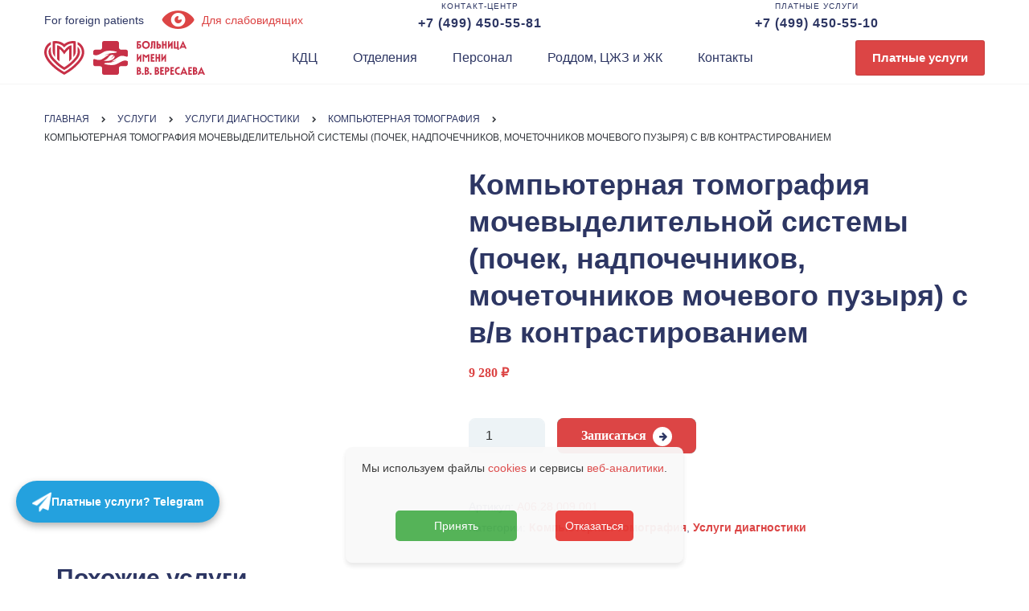

--- FILE ---
content_type: text/html; charset=UTF-8
request_url: https://gkb81.ru/product/kompyuternaya-tomografiya-mochevydelitelnoj-sistemy-pochek-nadpochechnikov-mochetochnikov-mochevogo-puzyrya-s-v-v-kontrastirovaniem/
body_size: 17165
content:
<!DOCTYPE html>
<html lang="ru-RU">
<head>
	<meta charset="UTF-8">
	<meta name="viewport" content="width=device-width">
	<meta name="format-detection" content="telephone=no">
	<link rel="profile" href="http://gmpg.org/xfn/11">
	<link rel="pingback" href="https://gkb81.ru/xmlrpc.php">
	<meta name='robots' content='index, follow, max-image-preview:large, max-snippet:-1, max-video-preview:-1' />
	<style>img:is([sizes="auto" i], [sizes^="auto," i]) { contain-intrinsic-size: 3000px 1500px }</style>
	
	<!-- This site is optimized with the Yoast SEO Premium plugin v19.0 (Yoast SEO v26.8) - https://yoast.com/product/yoast-seo-premium-wordpress/ -->
	<title>Компьютерная томография мочевыделительной системы (почек, надпочечников, мочеточников мочевого пузыря) с в/в контрастированием - Городская клиническая больница имени В.В. Вересаева</title>
	<meta name="description" content="+7 (499) 450-55-10 - звонки принимают с 8:00 до 20:00 ежедневно. Компьютерная томография мочевыделительной системы (почек, надпочечников, мочеточников мочевого пузыря) с в/в контрастированием в Москве САО." />
	<link rel="canonical" href="https://gkb81.ru/product/kompyuternaya-tomografiya-mochevydelitelnoj-sistemy-pochek-nadpochechnikov-mochetochnikov-mochevogo-puzyrya-s-v-v-kontrastirovaniem/" />
	<meta property="og:locale" content="ru_RU" />
	<meta property="og:type" content="product" />
	<meta property="og:title" content="Компьютерная томография мочевыделительной системы (почек, надпочечников, мочеточников мочевого пузыря) с в/в контрастированием" />
	<meta property="og:url" content="https://gkb81.ru/product/kompyuternaya-tomografiya-mochevydelitelnoj-sistemy-pochek-nadpochechnikov-mochetochnikov-mochevogo-puzyrya-s-v-v-kontrastirovaniem/" />
	<meta property="og:site_name" content="Городская клиническая больница имени В.В. Вересаева" />
	<meta property="article:modified_time" content="2022-09-08T08:26:12+00:00" />
	<meta property="og:image" content="https://gkb81.ru/wp-content/uploads/2025/09/gkbv-main.jpg" />
	<meta property="og:image:width" content="1280" />
	<meta property="og:image:height" content="751" />
	<meta property="og:image:type" content="image/jpeg" />
	<meta name="twitter:card" content="summary_large_image" />
	<meta name="twitter:label1" content="Цена" />
	<meta name="twitter:data1" content="9 280&nbsp;&#8381;" />
	<meta name="twitter:label2" content="Availability" />
	<meta name="twitter:data2" content="In stock" />
	<script type="application/ld+json" class="yoast-schema-graph">{"@context":"https://schema.org","@graph":[{"@type":["WebPage","ItemPage"],"@id":"https://gkb81.ru/product/kompyuternaya-tomografiya-mochevydelitelnoj-sistemy-pochek-nadpochechnikov-mochetochnikov-mochevogo-puzyrya-s-v-v-kontrastirovaniem/","url":"https://gkb81.ru/product/kompyuternaya-tomografiya-mochevydelitelnoj-sistemy-pochek-nadpochechnikov-mochetochnikov-mochevogo-puzyrya-s-v-v-kontrastirovaniem/","name":"Компьютерная томография мочевыделительной системы (почек, надпочечников, мочеточников мочевого пузыря) с в/в контрастированием - Городская клиническая больница имени В.В. Вересаева","isPartOf":{"@id":"https://gkb81.ru/#website"},"description":"+7 (499) 450-55-10 - звонки принимают с 8:00 до 20:00 ежедневно. Компьютерная томография мочевыделительной системы (почек, надпочечников, мочеточников мочевого пузыря) с в/в контрастированием в Москве САО.","breadcrumb":{"@id":"https://gkb81.ru/product/kompyuternaya-tomografiya-mochevydelitelnoj-sistemy-pochek-nadpochechnikov-mochetochnikov-mochevogo-puzyrya-s-v-v-kontrastirovaniem/#breadcrumb"},"inLanguage":"ru-RU","potentialAction":{"@type":"BuyAction","target":"https://gkb81.ru/product/kompyuternaya-tomografiya-mochevydelitelnoj-sistemy-pochek-nadpochechnikov-mochetochnikov-mochevogo-puzyrya-s-v-v-kontrastirovaniem/"}},{"@type":"BreadcrumbList","@id":"https://gkb81.ru/product/kompyuternaya-tomografiya-mochevydelitelnoj-sistemy-pochek-nadpochechnikov-mochetochnikov-mochevogo-puzyrya-s-v-v-kontrastirovaniem/#breadcrumb","itemListElement":[{"@type":"ListItem","position":1,"name":"Home","item":"https://gkb81.ru/"},{"@type":"ListItem","position":2,"name":"Платные услуги","item":"https://gkb81.ru/uslugi/"},{"@type":"ListItem","position":3,"name":"Компьютерная томография мочевыделительной системы (почек, надпочечников, мочеточников мочевого пузыря) с в/в контрастированием"}]},{"@type":"WebSite","@id":"https://gkb81.ru/#website","url":"https://gkb81.ru/","name":"Городская клиническая больница имени В.В. Вересаева","description":"","potentialAction":[{"@type":"SearchAction","target":{"@type":"EntryPoint","urlTemplate":"https://gkb81.ru/?s={search_term_string}"},"query-input":{"@type":"PropertyValueSpecification","valueRequired":true,"valueName":"search_term_string"}}],"inLanguage":"ru-RU"}]}</script>
	<meta property="product:price:amount" content="9280" />
	<meta property="product:price:currency" content="RUB" />
	<meta property="og:availability" content="instock" />
	<meta property="product:availability" content="instock" />
	<meta property="product:retailer_item_id" content="А06.28.009.001" />
	<meta property="product:condition" content="new" />
	<!-- / Yoast SEO Premium plugin. -->


<style id='classic-theme-styles-inline-css' type='text/css'>
/*! This file is auto-generated */
.wp-block-button__link{color:#fff;background-color:#32373c;border-radius:9999px;box-shadow:none;text-decoration:none;padding:calc(.667em + 2px) calc(1.333em + 2px);font-size:1.125em}.wp-block-file__button{background:#32373c;color:#fff;text-decoration:none}
</style>
<style id='safe-svg-svg-icon-style-inline-css' type='text/css'>
.safe-svg-cover{text-align:center}.safe-svg-cover .safe-svg-inside{display:inline-block;max-width:100%}.safe-svg-cover svg{fill:currentColor;height:100%;max-height:100%;max-width:100%;width:100%}

</style>
<style id='global-styles-inline-css' type='text/css'>
:root{--wp--preset--aspect-ratio--square: 1;--wp--preset--aspect-ratio--4-3: 4/3;--wp--preset--aspect-ratio--3-4: 3/4;--wp--preset--aspect-ratio--3-2: 3/2;--wp--preset--aspect-ratio--2-3: 2/3;--wp--preset--aspect-ratio--16-9: 16/9;--wp--preset--aspect-ratio--9-16: 9/16;--wp--preset--color--black: #000000;--wp--preset--color--cyan-bluish-gray: #abb8c3;--wp--preset--color--white: #ffffff;--wp--preset--color--pale-pink: #f78da7;--wp--preset--color--vivid-red: #cf2e2e;--wp--preset--color--luminous-vivid-orange: #ff6900;--wp--preset--color--luminous-vivid-amber: #fcb900;--wp--preset--color--light-green-cyan: #7bdcb5;--wp--preset--color--vivid-green-cyan: #00d084;--wp--preset--color--pale-cyan-blue: #8ed1fc;--wp--preset--color--vivid-cyan-blue: #0693e3;--wp--preset--color--vivid-purple: #9b51e0;--wp--preset--gradient--vivid-cyan-blue-to-vivid-purple: linear-gradient(135deg,rgba(6,147,227,1) 0%,rgb(155,81,224) 100%);--wp--preset--gradient--light-green-cyan-to-vivid-green-cyan: linear-gradient(135deg,rgb(122,220,180) 0%,rgb(0,208,130) 100%);--wp--preset--gradient--luminous-vivid-amber-to-luminous-vivid-orange: linear-gradient(135deg,rgba(252,185,0,1) 0%,rgba(255,105,0,1) 100%);--wp--preset--gradient--luminous-vivid-orange-to-vivid-red: linear-gradient(135deg,rgba(255,105,0,1) 0%,rgb(207,46,46) 100%);--wp--preset--gradient--very-light-gray-to-cyan-bluish-gray: linear-gradient(135deg,rgb(238,238,238) 0%,rgb(169,184,195) 100%);--wp--preset--gradient--cool-to-warm-spectrum: linear-gradient(135deg,rgb(74,234,220) 0%,rgb(151,120,209) 20%,rgb(207,42,186) 40%,rgb(238,44,130) 60%,rgb(251,105,98) 80%,rgb(254,248,76) 100%);--wp--preset--gradient--blush-light-purple: linear-gradient(135deg,rgb(255,206,236) 0%,rgb(152,150,240) 100%);--wp--preset--gradient--blush-bordeaux: linear-gradient(135deg,rgb(254,205,165) 0%,rgb(254,45,45) 50%,rgb(107,0,62) 100%);--wp--preset--gradient--luminous-dusk: linear-gradient(135deg,rgb(255,203,112) 0%,rgb(199,81,192) 50%,rgb(65,88,208) 100%);--wp--preset--gradient--pale-ocean: linear-gradient(135deg,rgb(255,245,203) 0%,rgb(182,227,212) 50%,rgb(51,167,181) 100%);--wp--preset--gradient--electric-grass: linear-gradient(135deg,rgb(202,248,128) 0%,rgb(113,206,126) 100%);--wp--preset--gradient--midnight: linear-gradient(135deg,rgb(2,3,129) 0%,rgb(40,116,252) 100%);--wp--preset--font-size--small: 13px;--wp--preset--font-size--medium: 20px;--wp--preset--font-size--large: 36px;--wp--preset--font-size--x-large: 42px;--wp--preset--spacing--20: 0.44rem;--wp--preset--spacing--30: 0.67rem;--wp--preset--spacing--40: 1rem;--wp--preset--spacing--50: 1.5rem;--wp--preset--spacing--60: 2.25rem;--wp--preset--spacing--70: 3.38rem;--wp--preset--spacing--80: 5.06rem;--wp--preset--shadow--natural: 6px 6px 9px rgba(0, 0, 0, 0.2);--wp--preset--shadow--deep: 12px 12px 50px rgba(0, 0, 0, 0.4);--wp--preset--shadow--sharp: 6px 6px 0px rgba(0, 0, 0, 0.2);--wp--preset--shadow--outlined: 6px 6px 0px -3px rgba(255, 255, 255, 1), 6px 6px rgba(0, 0, 0, 1);--wp--preset--shadow--crisp: 6px 6px 0px rgba(0, 0, 0, 1);}:where(.is-layout-flex){gap: 0.5em;}:where(.is-layout-grid){gap: 0.5em;}body .is-layout-flex{display: flex;}.is-layout-flex{flex-wrap: wrap;align-items: center;}.is-layout-flex > :is(*, div){margin: 0;}body .is-layout-grid{display: grid;}.is-layout-grid > :is(*, div){margin: 0;}:where(.wp-block-columns.is-layout-flex){gap: 2em;}:where(.wp-block-columns.is-layout-grid){gap: 2em;}:where(.wp-block-post-template.is-layout-flex){gap: 1.25em;}:where(.wp-block-post-template.is-layout-grid){gap: 1.25em;}.has-black-color{color: var(--wp--preset--color--black) !important;}.has-cyan-bluish-gray-color{color: var(--wp--preset--color--cyan-bluish-gray) !important;}.has-white-color{color: var(--wp--preset--color--white) !important;}.has-pale-pink-color{color: var(--wp--preset--color--pale-pink) !important;}.has-vivid-red-color{color: var(--wp--preset--color--vivid-red) !important;}.has-luminous-vivid-orange-color{color: var(--wp--preset--color--luminous-vivid-orange) !important;}.has-luminous-vivid-amber-color{color: var(--wp--preset--color--luminous-vivid-amber) !important;}.has-light-green-cyan-color{color: var(--wp--preset--color--light-green-cyan) !important;}.has-vivid-green-cyan-color{color: var(--wp--preset--color--vivid-green-cyan) !important;}.has-pale-cyan-blue-color{color: var(--wp--preset--color--pale-cyan-blue) !important;}.has-vivid-cyan-blue-color{color: var(--wp--preset--color--vivid-cyan-blue) !important;}.has-vivid-purple-color{color: var(--wp--preset--color--vivid-purple) !important;}.has-black-background-color{background-color: var(--wp--preset--color--black) !important;}.has-cyan-bluish-gray-background-color{background-color: var(--wp--preset--color--cyan-bluish-gray) !important;}.has-white-background-color{background-color: var(--wp--preset--color--white) !important;}.has-pale-pink-background-color{background-color: var(--wp--preset--color--pale-pink) !important;}.has-vivid-red-background-color{background-color: var(--wp--preset--color--vivid-red) !important;}.has-luminous-vivid-orange-background-color{background-color: var(--wp--preset--color--luminous-vivid-orange) !important;}.has-luminous-vivid-amber-background-color{background-color: var(--wp--preset--color--luminous-vivid-amber) !important;}.has-light-green-cyan-background-color{background-color: var(--wp--preset--color--light-green-cyan) !important;}.has-vivid-green-cyan-background-color{background-color: var(--wp--preset--color--vivid-green-cyan) !important;}.has-pale-cyan-blue-background-color{background-color: var(--wp--preset--color--pale-cyan-blue) !important;}.has-vivid-cyan-blue-background-color{background-color: var(--wp--preset--color--vivid-cyan-blue) !important;}.has-vivid-purple-background-color{background-color: var(--wp--preset--color--vivid-purple) !important;}.has-black-border-color{border-color: var(--wp--preset--color--black) !important;}.has-cyan-bluish-gray-border-color{border-color: var(--wp--preset--color--cyan-bluish-gray) !important;}.has-white-border-color{border-color: var(--wp--preset--color--white) !important;}.has-pale-pink-border-color{border-color: var(--wp--preset--color--pale-pink) !important;}.has-vivid-red-border-color{border-color: var(--wp--preset--color--vivid-red) !important;}.has-luminous-vivid-orange-border-color{border-color: var(--wp--preset--color--luminous-vivid-orange) !important;}.has-luminous-vivid-amber-border-color{border-color: var(--wp--preset--color--luminous-vivid-amber) !important;}.has-light-green-cyan-border-color{border-color: var(--wp--preset--color--light-green-cyan) !important;}.has-vivid-green-cyan-border-color{border-color: var(--wp--preset--color--vivid-green-cyan) !important;}.has-pale-cyan-blue-border-color{border-color: var(--wp--preset--color--pale-cyan-blue) !important;}.has-vivid-cyan-blue-border-color{border-color: var(--wp--preset--color--vivid-cyan-blue) !important;}.has-vivid-purple-border-color{border-color: var(--wp--preset--color--vivid-purple) !important;}.has-vivid-cyan-blue-to-vivid-purple-gradient-background{background: var(--wp--preset--gradient--vivid-cyan-blue-to-vivid-purple) !important;}.has-light-green-cyan-to-vivid-green-cyan-gradient-background{background: var(--wp--preset--gradient--light-green-cyan-to-vivid-green-cyan) !important;}.has-luminous-vivid-amber-to-luminous-vivid-orange-gradient-background{background: var(--wp--preset--gradient--luminous-vivid-amber-to-luminous-vivid-orange) !important;}.has-luminous-vivid-orange-to-vivid-red-gradient-background{background: var(--wp--preset--gradient--luminous-vivid-orange-to-vivid-red) !important;}.has-very-light-gray-to-cyan-bluish-gray-gradient-background{background: var(--wp--preset--gradient--very-light-gray-to-cyan-bluish-gray) !important;}.has-cool-to-warm-spectrum-gradient-background{background: var(--wp--preset--gradient--cool-to-warm-spectrum) !important;}.has-blush-light-purple-gradient-background{background: var(--wp--preset--gradient--blush-light-purple) !important;}.has-blush-bordeaux-gradient-background{background: var(--wp--preset--gradient--blush-bordeaux) !important;}.has-luminous-dusk-gradient-background{background: var(--wp--preset--gradient--luminous-dusk) !important;}.has-pale-ocean-gradient-background{background: var(--wp--preset--gradient--pale-ocean) !important;}.has-electric-grass-gradient-background{background: var(--wp--preset--gradient--electric-grass) !important;}.has-midnight-gradient-background{background: var(--wp--preset--gradient--midnight) !important;}.has-small-font-size{font-size: var(--wp--preset--font-size--small) !important;}.has-medium-font-size{font-size: var(--wp--preset--font-size--medium) !important;}.has-large-font-size{font-size: var(--wp--preset--font-size--large) !important;}.has-x-large-font-size{font-size: var(--wp--preset--font-size--x-large) !important;}
:where(.wp-block-post-template.is-layout-flex){gap: 1.25em;}:where(.wp-block-post-template.is-layout-grid){gap: 1.25em;}
:where(.wp-block-columns.is-layout-flex){gap: 2em;}:where(.wp-block-columns.is-layout-grid){gap: 2em;}
:root :where(.wp-block-pullquote){font-size: 1.5em;line-height: 1.6;}
</style>
<link rel='stylesheet' id='dfw-style-css' href='https://gkb81.ru/wp-content/plugins/doctor-feedback/style.css' type='text/css' media='all' />
<link rel='stylesheet' id='photoswipe-css' href='https://gkb81.ru/wp-content/plugins/woocommerce/assets/css/photoswipe/photoswipe.min.css' type='text/css' media='all' />
<link rel='stylesheet' id='photoswipe-default-skin-css' href='https://gkb81.ru/wp-content/plugins/woocommerce/assets/css/photoswipe/default-skin/default-skin.min.css' type='text/css' media='all' />
<link rel='stylesheet' id='woocommerce-layout-css' href='https://gkb81.ru/wp-content/plugins/woocommerce/assets/css/woocommerce-layout.css' type='text/css' media='all' />
<link rel='stylesheet' id='woocommerce-smallscreen-css' href='https://gkb81.ru/wp-content/plugins/woocommerce/assets/css/woocommerce-smallscreen.css' type='text/css' media='only screen and (max-width: 768px)' />
<link rel='stylesheet' id='woocommerce-general-css' href='https://gkb81.ru/wp-content/plugins/woocommerce/assets/css/woocommerce.css' type='text/css' media='all' />
<style id='woocommerce-inline-inline-css' type='text/css'>
.woocommerce form .form-row .required { visibility: visible; }
</style>
<link rel='stylesheet' id='bootstrap-css' href='https://gkb81.ru/wp-content/themes/holamed/assets/css/bootstrap-grid.css' type='text/css' media='all' />
<link rel='stylesheet' id='holamed-plugins-css-css' href='https://gkb81.ru/wp-content/themes/holamed/assets/css/plugins.css' type='text/css' media='all' />
<link rel='stylesheet' id='holamed-theme-style-css' href='https://gkb81.ru/wp-content/themes/holamed-child/style.css' type='text/css' media='all' />
<link rel='stylesheet' id='font-awesome-css' href='https://gkb81.ru/wp-content/plugins/unyson/framework/static/libs/font-awesome/css/font-awesome.min.css' type='text/css' media='all' />
<link rel='stylesheet' id='fw-option-type-icon-v2-pack-linecons-css' href='https://gkb81.ru/wp-content/plugins/unyson/framework/static/libs/linecons/css/linecons.css' type='text/css' media='all' />
<link rel='stylesheet' id='fw-option-type-icon-v2-pack-font-awesome-css' href='https://gkb81.ru/wp-content/plugins/unyson/framework/static/libs/font-awesome/css/font-awesome.min.css' type='text/css' media='all' />
<link rel='stylesheet' id='fw-option-type-icon-v2-pack-entypo-css' href='https://gkb81.ru/wp-content/plugins/unyson/framework/static/libs/entypo/css/entypo.css' type='text/css' media='all' />
<link rel='stylesheet' id='fw-option-type-icon-v2-pack-linearicons-css' href='https://gkb81.ru/wp-content/plugins/unyson/framework/static/libs/lnr/css/lnr.css' type='text/css' media='all' />
<link rel='stylesheet' id='fw-option-type-icon-v2-pack-typicons-css' href='https://gkb81.ru/wp-content/plugins/unyson/framework/static/libs/typcn/css/typcn.css' type='text/css' media='all' />
<link rel='stylesheet' id='fw-option-type-icon-v2-pack-unycon-css' href='https://gkb81.ru/wp-content/plugins/unyson/framework/static/libs/unycon/unycon.css' type='text/css' media='all' />
<style id='wc-product-table-head-inline-css' type='text/css'>
table.wc-product-table { visibility: hidden; }
</style>
<link rel='stylesheet' id='chld_thm_cfg_parent-css-css' href='https://gkb81.ru/wp-content/themes/holamed/style.css' type='text/css' media='all' />
<link rel='stylesheet' id='holamed-theme-style-css-css' href='https://gkb81.ru/wp-content/themes/holamed-child/style.css' type='text/css' media='all' />
<link rel='stylesheet' id='extp-lightbox-css' href='https://gkb81.ru/wp-content/plugins/teampress/css/glightbox.css' type='text/css' media='all' />
<link rel='stylesheet' id='extp-teampress-css' href='https://gkb81.ru/wp-content/plugins/teampress/css/style.css' type='text/css' media='all' />
<link rel='stylesheet' id='extp-teampress-imghover-css' href='https://gkb81.ru/wp-content/plugins/teampress/css/imghover-style.css' type='text/css' media='all' />
<link rel='stylesheet' id='extp-teampress-list-css' href='https://gkb81.ru/wp-content/plugins/teampress/css/style-list.css' type='text/css' media='all' />
<link rel='stylesheet' id='extp-teampress-tablecss-css' href='https://gkb81.ru/wp-content/plugins/teampress/css/style-table.css' type='text/css' media='all' />
<link rel='stylesheet' id='extp-teampress-expand-css' href='https://gkb81.ru/wp-content/plugins/teampress/css/collapse.css' type='text/css' media='all' />
<link rel='stylesheet' id='extp-teampress-modal-css' href='https://gkb81.ru/wp-content/plugins/teampress/css/modal.css' type='text/css' media='all' />
<link rel='stylesheet' id='guaven_woos-css' href='https://gkb81.ru/wp-content/plugins/woo-search-box/public/assets/guaven_woos.css' type='text/css' media='all' />
<link rel='stylesheet' id='guaven_woos_layout-css' href='https://gkb81.ru/wp-content/plugins/woo-search-box/public/assets/gws_layouts/default.css' type='text/css' media='all' />
<link rel='stylesheet' id='bvi-styles-css' href='https://gkb81.ru/wp-content/plugins/button-visually-impaired/assets/css/bvi.min.css' type='text/css' media='all' />
<style id='bvi-styles-inline-css' type='text/css'>

			.bvi-widget,
			.bvi-shortcode a,
			.bvi-widget a, 
			.bvi-shortcode {
				color: #ffffff;
				background-color: #e53935;
			}
			.bvi-widget .bvi-svg-eye,
			.bvi-shortcode .bvi-svg-eye {
			    display: inline-block;
                overflow: visible;
                width: 1.125em;
                height: 1em;
                font-size: 2em;
                vertical-align: middle;
			}
			.bvi-widget,
			.bvi-shortcode {
			    -webkit-transition: background-color .2s ease-out;
			    transition: background-color .2s ease-out;
			    cursor: pointer;
			    border-radius: 2px;
			    display: inline-block;
			    padding: 5px 10px;
			    vertical-align: middle;
			    text-decoration: none;
			}
</style>
<script type="text/javascript" src="https://gkb81.ru/wp-includes/js/jquery/jquery.min.js" id="jquery-core-js"></script>
<script type="text/javascript" src="https://gkb81.ru/wp-includes/js/jquery/jquery-migrate.min.js" id="jquery-migrate-js"></script>
<script type="text/javascript" src="https://gkb81.ru/wp-content/plugins/woocommerce/assets/js/flexslider/jquery.flexslider.min.js" id="wc-flexslider-js" defer="defer" data-wp-strategy="defer"></script>
<script type="text/javascript" src="https://gkb81.ru/wp-content/plugins/woocommerce/assets/js/photoswipe/photoswipe.min.js" id="wc-photoswipe-js" defer="defer" data-wp-strategy="defer"></script>
<script type="text/javascript" src="https://gkb81.ru/wp-content/plugins/woocommerce/assets/js/photoswipe/photoswipe-ui-default.min.js" id="wc-photoswipe-ui-default-js" defer="defer" data-wp-strategy="defer"></script>
<script type="text/javascript" id="wc-single-product-js-extra">
/* <![CDATA[ */
var wc_single_product_params = {"i18n_required_rating_text":"\u041f\u043e\u0436\u0430\u043b\u0443\u0439\u0441\u0442\u0430, \u043f\u043e\u0441\u0442\u0430\u0432\u044c\u0442\u0435 \u043e\u0446\u0435\u043d\u043a\u0443","i18n_rating_options":["1 \u0438\u0437 5 \u0437\u0432\u0451\u0437\u0434","2 \u0438\u0437 5 \u0437\u0432\u0451\u0437\u0434","3 \u0438\u0437 5 \u0437\u0432\u0451\u0437\u0434","4 \u0438\u0437 5 \u0437\u0432\u0451\u0437\u0434","5 \u0438\u0437 5 \u0437\u0432\u0451\u0437\u0434"],"i18n_product_gallery_trigger_text":"\u041f\u0440\u043e\u0441\u043c\u043e\u0442\u0440 \u0433\u0430\u043b\u0435\u0440\u0435\u0438 \u0438\u0437\u043e\u0431\u0440\u0430\u0436\u0435\u043d\u0438\u0439 \u0432 \u043f\u043e\u043b\u043d\u043e\u044d\u043a\u0440\u0430\u043d\u043d\u043e\u043c \u0440\u0435\u0436\u0438\u043c\u0435","review_rating_required":"yes","flexslider":{"rtl":false,"animation":"slide","smoothHeight":true,"directionNav":false,"controlNav":"thumbnails","slideshow":false,"animationSpeed":500,"animationLoop":false,"allowOneSlide":false},"zoom_enabled":"","zoom_options":[],"photoswipe_enabled":"1","photoswipe_options":{"shareEl":false,"closeOnScroll":false,"history":false,"hideAnimationDuration":0,"showAnimationDuration":0},"flexslider_enabled":"1"};
/* ]]> */
</script>
<script type="text/javascript" src="https://gkb81.ru/wp-content/plugins/woocommerce/assets/js/frontend/single-product.min.js" id="wc-single-product-js" defer="defer" data-wp-strategy="defer"></script>
<script type="text/javascript" src="https://gkb81.ru/wp-content/plugins/woocommerce/assets/js/jquery-blockui/jquery.blockUI.min.js" id="wc-jquery-blockui-js" defer="defer" data-wp-strategy="defer"></script>
<script type="text/javascript" src="https://gkb81.ru/wp-content/plugins/woocommerce/assets/js/js-cookie/js.cookie.min.js" id="wc-js-cookie-js" defer="defer" data-wp-strategy="defer"></script>
<script type="text/javascript" id="woocommerce-js-extra">
/* <![CDATA[ */
var woocommerce_params = {"ajax_url":"\/wp-admin\/admin-ajax.php","wc_ajax_url":"\/?wc-ajax=%%endpoint%%","i18n_password_show":"\u041f\u043e\u043a\u0430\u0437\u0430\u0442\u044c \u043f\u0430\u0440\u043e\u043b\u044c","i18n_password_hide":"\u0421\u043a\u0440\u044b\u0442\u044c \u043f\u0430\u0440\u043e\u043b\u044c"};
/* ]]> */
</script>
<script type="text/javascript" src="https://gkb81.ru/wp-content/plugins/woocommerce/assets/js/frontend/woocommerce.min.js" id="woocommerce-js" defer="defer" data-wp-strategy="defer"></script>
<script type="text/javascript" src="https://gkb81.ru/wp-content/themes/holamed/assets/js/modernizr-2.6.2.min.js" id="modernizr-js"></script>
<script type="text/javascript" src="https://gkb81.ru/wp-content/plugins/teampress/js/teampress.js" id="extp-teampress-js"></script>
<script></script>    <style>
        /* Изначально скрыто, чтобы не мигало */
        #telegram-button {
            display: none;
        }
    </style>

    <script>
    (function () {
        const now = new Date().toLocaleString("en-US", { timeZone: "Europe/Moscow" });
        const d = new Date(now);

        const day = d.getDay(); // 0 = вс, 1 = пн, ..., 5 = пт
        const hour = d.getHours();

        let show = false;

        // ПОНЕДЕЛЬНИК 09:00 → ПЯТНИЦА 14:59
        if (
            // понедельник после 9:00
            (day === 1 && hour >= 9) ||
            // вторник, среда, четверг — полностью рабочие
            (day >= 2 && day <= 4) ||
            // пятница до 15:00
            (day === 5 && hour < 15)
        ) {
            show = true;
        }

        if (show) {
            window.addEventListener("DOMContentLoaded", function() {
                const btn = document.getElementById("telegram-button");
                if (btn) btn.style.display = "flex";
            });
        }
    })();
    </script>
    	<noscript><style>.woocommerce-product-gallery{ opacity: 1 !important; }</style></noscript>
	<meta name="generator" content="Powered by WPBakery Page Builder - drag and drop page builder for WordPress."/>
<style>.wp-block-gallery.is-cropped .blocks-gallery-item picture{height:100%;width:100%;}</style><link rel="icon" href="https://gkb81.ru/wp-content/uploads/2017/12/cropped-gkb-32x32.png" sizes="32x32" />
<link rel="icon" href="https://gkb81.ru/wp-content/uploads/2017/12/cropped-gkb-192x192.png" sizes="192x192" />
<link rel="apple-touch-icon" href="https://gkb81.ru/wp-content/uploads/2017/12/cropped-gkb-180x180.png" />
<meta name="msapplication-TileImage" content="https://gkb81.ru/wp-content/uploads/2017/12/cropped-gkb-270x270.png" />
<style type="text/css">    .ex-tplist span.search-btsm .tp-search-submit,
    .extp-pagination .page-navi .page-numbers.current,
    .ex-loadmore .loadmore-exbt span:not(.load-text),
    .ex-social-account li a:hover,
    .ex-tplist.style-3 .tpstyle-3 .tpstyle-3-rib,
    .tpstyle-3 .ex-social-account li a,
    figure.tpstyle-7,
    .tpstyle-8 .tpstyle-8-position,
    .tpstyle-9 .ex-social-account,
    figure.tpstyle-17 p:after,
    figure.tpstyle-17 .ex-social-account,
    figure.tpstyle-19,
    .ex-table-1 th,
    .ex-table-1 th,
    figure.tpstyle-img-1 .ex-social-account li a:hover,
    figure.tpstyle-img-7 .ex-social-account li a:hover,
    figure.tpstyle-20-blue h3, figure.tpstyle-20-blue:before, figure.tpstyle-20-blue:after,
    figure.tpstyle-img-5 h5, figure.tpstyle-img-6 h5,
    figure.tpstyle-img-9 h3,
    .ex-tplist .ex-hidden .ex-social-account li a:hover,
    .extp-mdbutton > div:hover,
    .exteam-lb .ex-social-account li a:hover,
    .ex-loadmore .loadmore-exbt:hover{background:#dc4545;}
    .etp-alphab ul li a.current,
    .ex-tplist .exp-expand .exp-expand-des h3 a,
    .tpstyle-11 h3 span,
    figure.tpstyle-19 h5,
    .ex-tplist .tpstyle-list-3 h5,
    .ex-tplist .tpstyle-img-10 h5, .ex-tplist .tpstyle-img-3 h5, .ex-tplist .tpstyle-img-2 h5,.ex-tplist .tpstyle-img-7 h3,
    figure.tpstyle-img-8 > i,
    .exteam-lb .gslide-description.description-right h3 a,
    .ex-tplist .ex-hidden .exp-modal-info h3 a,
    .extp-member-single .member-info h3,
    .ex-loadmore .loadmore-exbt,
        .ex-tplist:not(.style-3):not(.style-7):not(.style-11):not(.style-17):not(.style-19):not(.style-20):not(.style-img-2):not(.style-img-3):not(.style-img-4):not(.style-img-5):not(.style-img-6):not(.style-img-7):not(.style-img-9):not(.style-img-10):not(.list-style-3) h3 a{ color:#dc4545;}
    .etp-alphab ul li a.current,
    .ex-loadmore .loadmore-exbt,
    .tpstyle-4 .tpstyle-4-image,
    figure.tpstyle-17 p:after,
    figure.tpstyle-19 .tpstyle-19-image,
    .tpstyle-list-3,
    .ex-table-2,
    .tpstyle-img-4 h3 a,
    .ex-tplist .ex-hidden .ex-social-account li a:hover,
    .extp-mdbutton > div:hover,
    .exteam-lb .ex-social-account li a:hover,
    .ex-tplist span.search-btsm .tp-search-submit, .extp-pagination .page-navi .page-numbers.current{ border-color:#dc4545}
    figure.tpstyle-19 .tpstyle-19-image:before{  border-top-color:#dc4545}
    .tpstyle-9 .tpstyle-9-position{background:rgba(220,69,69,.7)}
    .extp-loadicon, .extp-loadicon::before, .extp-loadicon::after{  border-left-color:#dc4545}
    </style><noscript><style> .wpb_animate_when_almost_visible { opacity: 1; }</style></noscript>	
	</head>
<body class="wp-singular product-template-default single single-product postid-10733 wp-theme-holamed wp-child-theme-holamed-child theme-holamed woocommerce woocommerce-page woocommerce-no-js group-blog masthead-fixed full-width footer-widgets singular paceloader-disabled wpb-js-composer js-comp-ver-8.5 vc_responsive">
		<div style="color:#fff;background-color:#f00;margin:0 auto;text-align:center;">
		
	</div>
<!--<div class="mosmed-banner" style="background-color: #c82e3e; height: 48px;"><img src="https://gkb81.ru/wp-content/uploads/2017/12/mosmed.svg" alt="Московская медицина"></div>-->
<div id="sticky">
<div class="top__menu_wr">
	<div class="top__menu">	
		<a href="https://gkb81.ru/info/for-foreign-patients/" class="white-top-btn foreign-patients">For&nbsp;foreign&nbsp;patients</a>
		<a href="#" class="white-top-btn bvi-top bvi-open bvi-text" target="_blank"><i class="entypo entypo-eye" aria-hidden="true"></i>&nbsp;Для&nbsp;слабовидящих</a>
		<a href="https://gkb81.ru/kontakt-czentr/" class="contact_tel button_tel"><div class="topm_sm">Контакт-центр</div><div class="topm_b">+7&nbsp;(499)&nbsp;450-55-81</div></a>
		<a href="tel:+74994505510" class="paid_tel button_tel button_whatsapp"><div class="topm_sm">Платные&nbsp;услуги</div><div class="topm_b">+7&nbsp;(499)&nbsp;450-55-10</div></a>	</div>
</div>
<div class="top__mob_menu_wr">
<div class="menu-header">
<div class="navbar-logo"><a class="logo" href="https://gkb81.ru/"><img src="https://gkb81.ru/wp-content/uploads/2017/12/veresaev-blogo.svg" alt="Больница Вересаева"></a></div>

<nav class="primary-nav nav">
<div class="menu-glavnoe-menyu-container"><ul id="menu-glavnoe-menyu" class="menu primary-color"><li id="menu-item-10110" class="menu-item menu-item-type-post_type menu-item-object-directions menu-item-10110"><a href="https://gkb81.ru/directions/poliklinika/" >КДЦ</a></li>
<li id="menu-item-14868" class="menu-item menu-item-type-custom menu-item-object-custom menu-item-14868"><a href="https://gkb81.ru/otdeleniya/" >Отделения</a></li>
<li id="menu-item-7068" class="menu-item menu-item-type-custom menu-item-object-custom menu-item-7068"><a href="/staff/" >Персонал</a></li>
<li id="menu-item-47040" class="menu-item menu-item-type-post_type menu-item-object-directions menu-item-47040"><a href="https://gkb81.ru/directions/rody/" >Роддом, ЦЖЗ и ЖК</a></li>
<li id="menu-item-9672" class="menu-item menu-item-type-post_type menu-item-object-page menu-item-9672"><a href="https://gkb81.ru/contacts/" >Контакты</a></li>
</ul></div>				
</nav>
<div class="header-nButton"><a href="
https://gkb81.ru/uslugi/" class="nButton nButton_primary nButton_red">Платные услуги</a></div>

<div id="masthead" class="site-header"><div class="menu-extra s-right"><a class="menu-sidebar" id="icon-menu-mobile" href="#"><i class="fa fa-bars"></i></a></div></div><!-- #masthead -->
</div>
</div>			
</div>
	
		        <div id="menu-sidebar-panel" class="menu-sidebar gkbmobmen-off-canvas-panel">
            <div class="widget-canvas-content">
                <div class="widget-panel-header">
                    <a href="#" class="close-canvas-panel"><i class="fa fa-times"></i></a>
                </div>
                <div class="widget-panel-content hidden-md hidden-sm hidden-xs">
					                </div>

                <div class="widget-panel-content hidden-lg">
				<div class="menu-glavnoe-menyu-container"><ul id="menu-glavnoe-menyu-1" class="menu primary-color"><li class="menu-item menu-item-type-post_type menu-item-object-directions menu-item-10110"><a href="https://gkb81.ru/directions/poliklinika/" >КДЦ</a></li>
<li class="menu-item menu-item-type-custom menu-item-object-custom menu-item-14868"><a href="https://gkb81.ru/otdeleniya/" >Отделения</a></li>
<li class="menu-item menu-item-type-custom menu-item-object-custom menu-item-7068"><a href="/staff/" >Персонал</a></li>
<li class="menu-item menu-item-type-post_type menu-item-object-directions menu-item-47040"><a href="https://gkb81.ru/directions/rody/" >Роддом, ЦЖЗ и ЖК</a></li>
<li class="menu-item menu-item-type-post_type menu-item-object-page menu-item-9672"><a href="https://gkb81.ru/contacts/" >Контакты</a></li>
</ul></div>				</div>
                <div class="widget-panel-footer">
                </div>
            </div>
        </div>
		        <div id="off-canvas-layer" class="gkbmobmen-off-canvas-layer"></div>

	

	
	<header class="page-header   header-h1  header-parallax ltx-parallax  hasBreadcrumbs">
	    <div class="container">   
	    	<h1></h1><ul class="breadcrumbs" typeof="BreadcrumbList" vocab="https://schema.org/"><li class="home"><span property="itemListElement" typeof="ListItem"><a property="item" typeof="WebPage" title="Перейти на главную." href="https://gkb81.ru" class="home"><span property="name">Главная</span></a><meta property="position" content="1"></span></li>
<li class="archive post-product-archive"><span property="itemListElement" typeof="ListItem"><a property="item" typeof="WebPage" title="Go to Услуги." href="https://gkb81.ru/uslugi/" class="archive post-product-archive"><span property="name">Услуги</span></a><meta property="position" content="2"></span></li>
<li class="taxonomy product_cat"><span property="itemListElement" typeof="ListItem"><a property="item" typeof="WebPage" title="Go to the Услуги диагностики Category archives." href="https://gkb81.ru/catalog/diagnostika/" class="taxonomy product_cat"><span property="name">Услуги диагностики</span></a><meta property="position" content="3"></span></li>
<li class="taxonomy product_cat"><span property="itemListElement" typeof="ListItem"><a property="item" typeof="WebPage" title="Go to the Компьютерная томография Category archives." href="https://gkb81.ru/catalog/diagnostika/kompyuternaya-tomografiya/" class="taxonomy product_cat"><span property="name">Компьютерная томография</span></a><meta property="position" content="4"></span></li>
<li class="post post-product current-item"><span property="itemListElement" typeof="ListItem"><span property="name">Компьютерная томография мочевыделительной системы (почек, надпочечников, мочеточников мочевого пузыря) с в/в контрастированием</span><meta property="position" content="5"></span></li>
</ul>	    
	    </div>	    
	</header>
		<div class="container main-wrapper">
	<div class="inner-page margin-default">
	  				<div class="row centered"><div class="col-xl-9 col-lg-12 text-page">
					
			<div class="woocommerce-notices-wrapper"></div><div id="product-10733" class="product type-product post-10733 status-publish first instock product_cat-kompyuternaya-tomografiya product_cat-diagnostika purchasable product-type-simple">

	<div class="woocommerce-product-gallery woocommerce-product-gallery--without-images woocommerce-product-gallery--columns-4 images" data-columns="4" style="opacity: 0; transition: opacity .25s ease-in-out;">
	<div class="woocommerce-product-gallery__wrapper">
			</div>
</div>

	<div class="summary entry-summary">
		<h1 class="product_title entry-title">Компьютерная томография мочевыделительной системы (почек, надпочечников, мочеточников мочевого пузыря) с в/в контрастированием</h1><p class="price"><span class="woocommerce-Price-amount amount"><bdi>9 280&nbsp;<span class="woocommerce-Price-currencySymbol">&#8381;</span></bdi></span></p>

	
	<form class="cart" action="https://gkb81.ru/product/kompyuternaya-tomografiya-mochevydelitelnoj-sistemy-pochek-nadpochechnikov-mochetochnikov-mochevogo-puzyrya-s-v-v-kontrastirovaniem/" method="post" enctype='multipart/form-data'>
		
		<div class="quantity">
		<label class="screen-reader-text" for="quantity_6977999be10d9">Количество Компьютерная томография мочевыделительной системы (почек, надпочечников, мочеточников мочевого пузыря) с в/в контрастированием</label>
	<input
		type="number"
				id="quantity_6977999be10d9"
		class="input-text qty text"
		name="quantity"
		value="1"
		aria-label="Количество товара"
				min="1"
							step="1"
			placeholder=""
			inputmode="numeric"
			autocomplete="off"
			/>
	</div>

		<button type="submit" name="add-to-cart" value="10733" class="single_add_to_cart_button button alt">Записаться</button>

			</form>

	
<div class="product_meta">

	
	
		<span class="sku_wrapper">Артикул: <span class="sku">А06.28.009.001</span></span>

	
	<span class="posted_in">Категории: <a href="https://gkb81.ru/catalog/diagnostika/kompyuternaya-tomografiya/" rel="tag">Компьютерная томография</a>, <a href="https://gkb81.ru/catalog/diagnostika/" rel="tag">Услуги диагностики</a></span>
	
	
</div>
	</div>

	
	<section class="related products">

					<h2>Похожие услуги</h2>
				<ul class="products columns-3">

			
					<li class="product type-product post-10734 status-publish first instock product_cat-kompyuternaya-tomografiya product_cat-diagnostika purchasable product-type-simple">
	<div class="item matchHeight" data-mh="ltx-wc-item">			<a href="https://gkb81.ru/product/kompyuternaya-tomografiya-organov-bryushnoj-polosti-i-zabryushinnogo-prostranstva/">
				<div class="image">
		</div><h2 class="woocommerce-loop-product__title">Компьютерная томография органов брюшной полости и забрюшинного пространства</h2></a>
	<span class="price"><span class="woocommerce-Price-amount amount"><bdi>5 800&nbsp;<span class="woocommerce-Price-currencySymbol">&#8381;</span></bdi></span></span>
<a href="/product/kompyuternaya-tomografiya-mochevydelitelnoj-sistemy-pochek-nadpochechnikov-mochetochnikov-mochevogo-puzyrya-s-v-v-kontrastirovaniem/?add-to-cart=10734" aria-describedby="woocommerce_loop_add_to_cart_link_describedby_10734" data-quantity="1" class="button product_type_simple add_to_cart_button ajax_add_to_cart" data-product_id="10734" data-product_sku="А06.30.005.001" aria-label="Добавить в корзину &ldquo;Компьютерная томография органов брюшной полости и забрюшинного пространства&rdquo;" rel="nofollow" data-success_message="«Компьютерная томография органов брюшной полости и забрюшинного пространства» добавлен в вашу корзину">Записаться</a>	<span id="woocommerce_loop_add_to_cart_link_describedby_10734" class="screen-reader-text">
			</span>
</div></li>

			
					<li class="product type-product post-10740 status-publish instock product_cat-kompyuternaya-tomografiya product_cat-diagnostika purchasable product-type-simple">
	<div class="item matchHeight" data-mh="ltx-wc-item">			<a href="https://gkb81.ru/product/kompyuternaya-tomografiya-visochno-nizhnechelyustnogo-sustava/">
				<div class="image">
		</div><h2 class="woocommerce-loop-product__title">Компьютерная томография височно-нижнечелюстного сустава</h2></a>
	<span class="price"><span class="woocommerce-Price-amount amount"><bdi>4 060&nbsp;<span class="woocommerce-Price-currencySymbol">&#8381;</span></bdi></span></span>
<a href="/product/kompyuternaya-tomografiya-mochevydelitelnoj-sistemy-pochek-nadpochechnikov-mochetochnikov-mochevogo-puzyrya-s-v-v-kontrastirovaniem/?add-to-cart=10740" aria-describedby="woocommerce_loop_add_to_cart_link_describedby_10740" data-quantity="1" class="button product_type_simple add_to_cart_button ajax_add_to_cart" data-product_id="10740" data-product_sku="А06.04.020" aria-label="Добавить в корзину &ldquo;Компьютерная томография височно-нижнечелюстного сустава&rdquo;" rel="nofollow" data-success_message="«Компьютерная томография височно-нижнечелюстного сустава» добавлен в вашу корзину">Записаться</a>	<span id="woocommerce_loop_add_to_cart_link_describedby_10740" class="screen-reader-text">
			</span>
</div></li>

			
					<li class="product type-product post-10746 status-publish last instock product_cat-kompyuternaya-tomografiya product_cat-diagnostika purchasable product-type-simple">
	<div class="item matchHeight" data-mh="ltx-wc-item">			<a href="https://gkb81.ru/product/kompyuterno-tomograficheskaya-angiografiya-grudnoj-aorty/">
				<div class="image">
		</div><h2 class="woocommerce-loop-product__title">Компьютерно-томографическая ангиография грудной аорты</h2></a>
	<span class="price"><span class="woocommerce-Price-amount amount"><bdi>9 860&nbsp;<span class="woocommerce-Price-currencySymbol">&#8381;</span></bdi></span></span>
<a href="/product/kompyuternaya-tomografiya-mochevydelitelnoj-sistemy-pochek-nadpochechnikov-mochetochnikov-mochevogo-puzyrya-s-v-v-kontrastirovaniem/?add-to-cart=10746" aria-describedby="woocommerce_loop_add_to_cart_link_describedby_10746" data-quantity="1" class="button product_type_simple add_to_cart_button ajax_add_to_cart" data-product_id="10746" data-product_sku="А06.12.001.001" aria-label="Добавить в корзину &ldquo;Компьютерно-томографическая ангиография грудной аорты&rdquo;" rel="nofollow" data-success_message="«Компьютерно-томографическая ангиография грудной аорты» добавлен в вашу корзину">Записаться</a>	<span id="woocommerce_loop_add_to_cart_link_describedby_10746" class="screen-reader-text">
			</span>
</div></li>

			
		</ul>

	</section>
	</div>


		
	</div>
									</div>
	</div>

    </div>	
<footer>	
	<div class="footer-container">
			<div class="search-row">
			<div class="searchbar_box"><aside style="width: 100%;"><form class="search-form" action="https://gkb81.ru/" method="get"><label class="search-scl"><input class="search-field" name="s" id="s" type="search" value="" placeholder="Поиск" autocomplete="off"></label><input class="search-submit" type="submit" value="Найти"></div></form>		</div>
		<div class="row">
			<div class="colby3">
				<div class="colby2"><a class="logo" href="https://gkb81.ru/"><img src="https://gkb81.ru/wp-content/uploads/2017/12/veresaev-blogo.svg" alt="Больница им. В.В. Вересаева"></a>
					
 
	<div id="footer_underlogo"> 
		<div id="custom_html-3" class="widget_text footwidget widget_custom_html"><div class="textwidget custom-html-widget"><div class="lineeffect">	
<ul class="social-icons-footer lineeffect under__logo">
	<li><a href="tel:+74994505581"><span class="fa fa-phone"></span><strong> Контакт-центр: </strong><span class="no__ws">+7&nbsp;(499)&nbsp;450-55-81</span></a></li>
	<li><a href="mailto:gkb81@zdrav.mos.ru"><span class="fa fa-envelope"></span><strong> E-mail: </strong><span class="no__ws">gkb81@zdrav.mos.ru</span></a></li>
	<li><a href="https://gkb81.ru/contacts/"><span class="fa fa-map-marker"></span><strong> Адрес: </strong><span class="no__ws">Москва,&nbsp;Лобненская&nbsp;10</span></a></li>
	<li><a href="https://gkb81.ru/contacts/"><span class="fa fa-clock-o"></span><strong> Время работы: </strong>24/7 (Стационар)</a></li>
	<li><a href="https://gkb81.ru/wp-content/uploads/2025/09/041-01137-7700555035-2025.pdf"><span class="fa fa-file-text-o"></span>&nbsp;<strong>Выписка из реестра лицензий</strong></a></li>
</ul></div>
<a href="
https://gkb81.ru/o-klinike/priem-obrashhenij2/" class="nButton nButton_small nButton_primary nSpacer_top nButton_red">Свяжитесь с нами</a>
<a href="
https://gkb81.ru/testimonials/#ostavit-otzyv" class="nButton nButton_small nSpacer_top nButton_red">Оставить отзыв</a>
<div class="footer-social">
<h4>Подпишитесь на нас</h4>
	<ul><li><a href="http://vk.com/gkb81" target="_self"><span class="fa fa-vk"></span></a></li><li><a href="https://ok.ru/group/56100215914623" target="_self"><span class="fa fa-odnoklassniki"></span></a></li><li><a href="https://t.me/gkbveresaeva" target="_self"><span class="fa fa-telegram"></span></a></li></ul></div></div></div> 
	</div> 
				</div>
				
 
	<div id="footer_about" class="colby2"> 
		<div id="nav_menu-2" class="footwidget footer__icon lineeffect widget_nav_menu"><h4 class="sFooter__title">О клинике</h4><div class="menu-o-klinike-container"><ul id="menu-o-klinike" class="menu"><li id="menu-item-12637" class="menu-item menu-item-type-post_type menu-item-object-page menu-item-12637"><a href="https://gkb81.ru/contacts/" >Контакты</a></li>
<li id="menu-item-12704" class="menu-item menu-item-type-post_type menu-item-object-page menu-item-12704"><a href="https://gkb81.ru/o-klinike/" >Сведения о медицинской организации</a></li>
<li id="menu-item-12648" class="menu-item menu-item-type-custom menu-item-object-custom menu-item-12648"><a href="https://gkb81.ru/staff/#admin" >Администрация</a></li>
<li id="menu-item-12649" class="menu-item menu-item-type-custom menu-item-object-custom menu-item-12649"><a href="https://gkb81.ru/staff/#doctors" >Наши врачи</a></li>
<li id="menu-item-12643" class="menu-item menu-item-type-post_type menu-item-object-page menu-item-12643"><a href="https://gkb81.ru/vrachi-poluchivshie-status-moskovskij-vrach/" >Проект &#171;Московский врач&#187;</a></li>
<li id="menu-item-12642" class="menu-item menu-item-type-post_type menu-item-object-page menu-item-12642"><a href="https://gkb81.ru/o-klinike/kafedry/" >Кафедры</a></li>
<li id="menu-item-12640" class="menu-item menu-item-type-post_type menu-item-object-page menu-item-12640"><a href="https://gkb81.ru/o-klinike/istoriya/" >История</a></li>
<li id="menu-item-27700" class="menu-item menu-item-type-custom menu-item-object-custom menu-item-27700"><a href="https://gkb81.ru/spec/book-85.pdf" >Книга 85 лет больнице (PDF, 50мб)</a></li>
<li id="menu-item-12639" class="menu-item menu-item-type-post_type menu-item-object-page menu-item-12639"><a href="https://gkb81.ru/o-klinike/vakansii/" >Вакансии</a></li>
<li id="menu-item-12644" class="menu-item menu-item-type-post_type menu-item-object-page menu-item-12644"><a href="https://gkb81.ru/testimonials/" >Отзывы – Больница В.В. Вересаева</a></li>
<li id="menu-item-12647" class="menu-item menu-item-type-post_type menu-item-object-page menu-item-12647"><a href="https://gkb81.ru/o-klinike/priem-obrashhenij2/" >Прием обращений</a></li>
<li id="menu-item-45371" class="menu-item menu-item-type-post_type menu-item-object-page menu-item-45371"><a href="https://gkb81.ru/obshhestvennyj-sovet/" >Общественный совет</a></li>
<li id="menu-item-12638" class="menu-item menu-item-type-post_type menu-item-object-page menu-item-12638"><a href="https://gkb81.ru/info/faq/" >Вопрос-ответ (Часто задаваемые вопросы)</a></li>
<li id="menu-item-12646" class="menu-item menu-item-type-post_type menu-item-object-page menu-item-12646"><a href="https://gkb81.ru/o-klinike/struktura-organizaczii/" >Структура организации</a></li>
<li id="menu-item-14135" class="menu-item menu-item-type-post_type menu-item-object-page menu-item-14135"><a href="https://gkb81.ru/o-klinike/normativnye-dokumenty/" >Нормативные документы</a></li>
</ul></div></div> 
	</div> 
			</div>
<div class="colby3 footer__double">
 
	<div id="footer_info1"> 
		<div id="nav_menu-3" class="footwidget footer__icon lineeffect widget_nav_menu"><h4 class="sFooter__title">Для пациентов</h4><div class="menu-info-dlya-paczientov-1-container"><ul id="menu-info-dlya-paczientov-1" class="menu"><li id="menu-item-12702" class="menu-item menu-item-type-custom menu-item-object-custom menu-item-12702"><a href="https://gkb81.ru/directions/rody/" >Роддом</a></li>
<li id="menu-item-35090" class="menu-item menu-item-type-post_type menu-item-object-page menu-item-35090"><a href="https://gkb81.ru/info/o-beremennosti/" >Информация о беременности</a></li>
<li id="menu-item-12655" class="menu-item menu-item-type-post_type menu-item-object-page menu-item-12655"><a href="https://gkb81.ru/info/pravila-gospitalizatsii/" >Порядок плановой госпитализации</a></li>
<li id="menu-item-12656" class="menu-item menu-item-type-post_type menu-item-object-page menu-item-12656"><a href="https://gkb81.ru/info/pravila-vezda-i-stoyanki-avtotransporta-na-territorii/" >Въезд и стоянка автотранспорта</a></li>
<li id="menu-item-12663" class="menu-item menu-item-type-custom menu-item-object-custom menu-item-12663"><a href="https://gkb81.ru/departments/priemnoe-otdelenie/" >Отделение неотложной помощи</a></li>
<li id="menu-item-12650" class="menu-item menu-item-type-post_type menu-item-object-page menu-item-12650"><a href="https://gkb81.ru/info/pravila-issled/" >Правила подготовки к исследованиям и процедурам, правила записи на обследование</a></li>
<li id="menu-item-12701" class="menu-item menu-item-type-post_type menu-item-object-page menu-item-12701"><a href="https://gkb81.ru/info/grafik-poseshheniya-patsientov/" >График посещения пациентов</a></li>
<li id="menu-item-12658" class="menu-item menu-item-type-post_type menu-item-object-page menu-item-12658"><a href="https://gkb81.ru/info/dispanserizatsiya-naseleniya/" >Диспансеризация населения</a></li>
<li id="menu-item-46150" class="menu-item menu-item-type-post_type menu-item-object-page menu-item-46150"><a href="https://gkb81.ru/?page_id=35220" >Запрос медицинской документации</a></li>
<li id="menu-item-47659" class="menu-item menu-item-type-taxonomy menu-item-object-category menu-item-47659"><a href="https://gkb81.ru/news/" >Новости</a></li>
<li id="menu-item-47660" class="menu-item menu-item-type-taxonomy menu-item-object-category menu-item-47660"><a href="https://gkb81.ru/sovety/" >Советы врачей</a></li>
<li id="menu-item-47661" class="menu-item menu-item-type-taxonomy menu-item-object-category menu-item-47661"><a href="https://gkb81.ru/procedures/" >Процедуры</a></li>
<li id="menu-item-47662" class="menu-item menu-item-type-post_type menu-item-object-page menu-item-47662"><a href="https://gkb81.ru/o-klinike/gazeta/" >Газета (PDF)</a></li>
</ul></div></div> 
	</div> 
 
	<div id="footer_info2"> 
		<div id="nav_menu-4" class="footwidget footer__icon lineeffect widget_nav_menu"><div class="menu-info-dlya-paczientov-2-container"><ul id="menu-info-dlya-paczientov-2" class="menu"><li id="menu-item-12703" class="menu-item menu-item-type-post_type menu-item-object-page menu-item-12703"><a href="https://gkb81.ru/info/pamyatka-po-immunoprofilaktike/" >Памятка по иммунопрофилактике, календарь прививок</a></li>
<li id="menu-item-12666" class="menu-item menu-item-type-post_type menu-item-object-page menu-item-12666"><a href="https://gkb81.ru/info/strahovye-meditsinskie-organizatsii/" >Страховые медицинские организации</a></li>
<li id="menu-item-12667" class="menu-item menu-item-type-post_type menu-item-object-page menu-item-12667"><a href="https://gkb81.ru/info/proekt-moskva-stolitsa-zdorovya/" >Проект &#171;Москва – столица здоровья&#187;</a></li>
<li id="menu-item-12669" class="menu-item menu-item-type-post_type menu-item-object-page menu-item-12669"><a href="https://gkb81.ru/info/kontakty-kontroliruyushhih-i-partnerskih-organizatsij/" >Контакты контролирующих и партнерских организаций</a></li>
<li id="menu-item-12671" class="menu-item menu-item-type-post_type menu-item-object-page menu-item-12671"><a href="https://gkb81.ru/info/ohrana-truda/" >Охрана труда</a></li>
<li id="menu-item-12672" class="menu-item menu-item-type-post_type menu-item-object-page menu-item-12672"><a href="https://gkb81.ru/info/lichnyj-priem-grazhdan/" >Личный прием граждан</a></li>
<li id="menu-item-12673" class="menu-item menu-item-type-post_type menu-item-object-page menu-item-12673"><a href="https://gkb81.ru/info/grafik-raboty/" >График работы и часы работы специалистов</a></li>
<li id="menu-item-23343" class="menu-item menu-item-type-custom menu-item-object-custom menu-item-23343"><a href="https://gkb81.ru/sitemap_index.xml" >Карта сайта</a></li>
<li id="menu-item-45867" class="menu-item menu-item-type-custom menu-item-object-custom menu-item-45867"><a href="https://gkb81.ru/wp-content/uploads/2024/12/v-otnoshenii-obrabotki-personalnyh-dannyh.pdf" >Политика обработки персональных данных</a></li>
</ul></div></div> 
	</div> 
</div>
			
<div class="colby3 footer__double">
 
	<div id="footer_paid1"> 
		<div id="nav_menu-5" class="footwidget footer__icon lineeffect widget_nav_menu"><h4 class="sFooter__title">Платная медпомощь</h4><div class="menu-platnaya-medpomoshh-1-container"><ul id="menu-platnaya-medpomoshh-1" class="menu"><li id="menu-item-12682" class="menu-item menu-item-type-custom menu-item-object-custom menu-item-12682"><a href="https://gkb81.ru/catalog/priem-konsultacziya-vracha/" >Прием/консультация врача</a></li>
<li id="menu-item-12683" class="menu-item menu-item-type-custom menu-item-object-custom menu-item-12683"><a href="https://gkb81.ru/catalog/diagnostika/" >Диагностика</a></li>
<li id="menu-item-12684" class="menu-item menu-item-type-custom menu-item-object-custom menu-item-12684"><a href="https://gkb81.ru/catalog/diagnostika/kompyuternaya-tomografiya/" >Компьютерная томография (КТ)</a></li>
<li id="menu-item-12685" class="menu-item menu-item-type-custom menu-item-object-custom menu-item-12685"><a href="https://gkb81.ru/catalog/diagnostika/magnitno-rezonansnaya-tomografiya/" >Магнитно-резонансная томография (МРТ)</a></li>
<li id="menu-item-12686" class="menu-item menu-item-type-custom menu-item-object-custom menu-item-12686"><a href="https://gkb81.ru/catalog/diagnostika/ultrazvukovoe-issledovanie/" >Ультразвуковое исследование (УЗИ)</a></li>
<li id="menu-item-12687" class="menu-item menu-item-type-custom menu-item-object-custom menu-item-12687"><a href="https://gkb81.ru/catalog/diagnostika/rentgenografiya/" >Рентгенография</a></li>
<li id="menu-item-13208" class="menu-item menu-item-type-custom menu-item-object-custom menu-item-13208"><a href="https://gkb81.ru/catalog/priem-konsultacziya-vracha/kardiolog/" >Кардиолог</a></li>
<li id="menu-item-13209" class="menu-item menu-item-type-custom menu-item-object-custom menu-item-13209"><a href="https://gkb81.ru/catalog/priem-konsultacziya-vracha/serdechno-sosudistogo-hirurg/" >Сердечно-сосудистый хирург</a></li>
<li id="menu-item-13210" class="menu-item menu-item-type-custom menu-item-object-custom menu-item-13210"><a href="https://gkb81.ru/catalog/priem-konsultacziya-vracha/nevrolog/" >Невролог</a></li>
<li id="menu-item-14177" class="menu-item menu-item-type-custom menu-item-object-custom menu-item-14177"><a href="https://gkb81.ru/departments/flebologicheskij-czentr/" >Флебологический центр</a></li>
<li id="menu-item-12698" class="menu-item menu-item-type-custom menu-item-object-custom menu-item-12698"><a href="https://gkb81.ru/uslugi/" >График работы отдела платных услуг</a></li>
<li id="menu-item-12699" class="menu-item menu-item-type-custom menu-item-object-custom menu-item-12699"><a href="https://gkb81.ru/uslugi/" >Все услуги</a></li>
</ul></div></div> 
	</div> 
 
	<div id="footer_paid2"> 
		<div id="nav_menu-6" class="footwidget footer__icon lineeffect widget_nav_menu"><div class="menu-platnaya-medpomoshh-2-container"><ul id="menu-platnaya-medpomoshh-2" class="menu"><li id="menu-item-12688" class="mainlistitem menu-item menu-item-type-custom menu-item-object-custom menu-item-12688"><a href="https://gkb81.ru/catalog/rodilnyj-dom/" >Родильный дом</a></li>
<li id="menu-item-12689" class="menu-item menu-item-type-custom menu-item-object-custom menu-item-12689"><a href="https://gkb81.ru/catalog/rodilnyj-dom/individualnye-programmy/" >Индивидуальные программы</a></li>
<li id="menu-item-12690" class="menu-item menu-item-type-custom menu-item-object-custom menu-item-12690"><a href="https://gkb81.ru/catalog/rodilnyj-dom/ginekologiya/" >Гинекология</a></li>
<li id="menu-item-13207" class="menu-item menu-item-type-custom menu-item-object-custom menu-item-13207"><a href="https://gkb81.ru/catalog/priem-konsultacziya-vracha/akusher-ginekolog/" >Акушер-гинеколог</a></li>
<li id="menu-item-12691" class="menu-item menu-item-type-custom menu-item-object-custom menu-item-12691"><a href="https://gkb81.ru/catalog/rodilnyj-dom/prenatalnaya-diagnostika/" >Пренатальная диагностика</a></li>
<li id="menu-item-12692" class="menu-item menu-item-type-custom menu-item-object-custom menu-item-12692"><a href="https://gkb81.ru/catalog/rodilnyj-dom/dlya-novorozhdennyh-detej/" >Для новорожденных</a></li>
<li id="menu-item-12693" class="mainlistitem menu-item menu-item-type-custom menu-item-object-custom menu-item-12693"><a href="https://gkb81.ru/catalog/checkup/" >Комплексные программы (Check-up)</a></li>
<li id="menu-item-12694" class="menu-item menu-item-type-custom menu-item-object-custom menu-item-12694"><a href="https://gkb81.ru/product/programma-zdorovoe-serdcze/" >Программа &#171;Здоровое сердце&#187;</a></li>
<li id="menu-item-12695" class="menu-item menu-item-type-custom menu-item-object-custom menu-item-12695"><a href="https://gkb81.ru/product/programma-profilaktika-porazhenij-golovnogo-mozga/" >Профилактика поражений головного мозга</a></li>
<li id="menu-item-12709" class="mainlistitem menu-item menu-item-type-post_type menu-item-object-page menu-item-12709"><a href="https://gkb81.ru/cart/" >Корзина</a></li>
</ul></div></div> 
	</div> 
</div>

		</div>
	</div>
		<div class="clearfix"></div>
		<div class="copyright">© 2025 - Государственное бюджетное учреждение здравоохранения города Москвы «Городская клиническая больница имени В.В. Вересаева Департамента здравоохранения города Москвы.<br />127644, г. Москва, ул. Лобненская, д. 10</div>
		<div class="copyright-block">
			<div class="container">
	            <a href="#" class="ltx-go-top hidden-xs hidden-ms floating show"><span class="ltx-font ltx-icon-right-arrow"></span></a>			</div>
		</div>
</footer>


<a href="https://gkb81.ru/obratnyj-zvonok/?frompage=https%3A%2F%2Fgkb81.ru%2Fproduct%2Fkompyuternaya-tomografiya-mochevydelitelnoj-sistemy-pochek-nadpochechnikov-mochetochnikov-mochevogo-puzyrya-s-v-v-kontrastirovaniem%2F"
   id="callback-button"
   title="Заказать обратный звонок">
  <i class="fa fa-phone shake-icon"></i> Платные услуги? Перезвоним
</a>
<a href="https://t.me/VeresaevaPmu" id="telegram-button" title="Написать в telegram">
  <i class="fa fa-paper-plane fly-icon"></i> Платные услуги? Telegram
</a>

<div id="cookie-popup" class="cookie-popup hidden">
  <p>Мы используем файлы <a href="https://gkb81.ru/wp-content/uploads/2017/12/politika-v-otnoshenii-obrabotki-personalnyh-dannyh-gkb-veresaeva.pdf" target="blank">cookies</a> и сервисы <a href="https://gkb81.ru/wp-content/uploads/2017/12/yandex-metrica.pdf" target="blank">веб-аналитики</a>.</p>
  <div class="buttons">
    <button id="accept-cookies">Принять</button>
    <button id="decline-cookies">Отказаться</button>
  </div>
</div>
  <script>
document.addEventListener('DOMContentLoaded', () => {
  const cookiePopup = document.getElementById('cookie-popup');
  const acceptButton = document.getElementById('accept-cookies');
  const declineButton = document.getElementById('decline-cookies');
  const callbackButton = document.getElementById('callback-button');

  if (!localStorage.getItem('cookiesAccepted')) {
    cookiePopup.classList.remove('hidden');
    if (callbackButton) callbackButton.style.display = 'none';
  }

  acceptButton.addEventListener('click', () => {
    localStorage.setItem('cookiesAccepted', 'true');
    cookiePopup.classList.add('hidden');
    if (callbackButton) callbackButton.style.display = '';
  });

  declineButton.addEventListener('click', () => {
    cookiePopup.classList.add('fullscreen');
  });
});
  </script>
<script type="speculationrules">
{"prefetch":[{"source":"document","where":{"and":[{"href_matches":"\/*"},{"not":{"href_matches":["\/wp-*.php","\/wp-admin\/*","\/wp-content\/uploads\/*","\/wp-content\/*","\/wp-content\/plugins\/*","\/wp-content\/themes\/holamed-child\/*","\/wp-content\/themes\/holamed\/*","\/*\\?(.+)"]}},{"not":{"selector_matches":"a[rel~=\"nofollow\"]"}},{"not":{"selector_matches":".no-prefetch, .no-prefetch a"}}]},"eagerness":"conservative"}]}
</script>
		<script type="text/javascript">
/* <![CDATA[ */
var gkbData = {
    "menu_animation": "fade",
    "menu_mobile_behaviour": "icon" 
};/* ]]> */
</script>
<script type="text/javascript" src="https://gkb81.ru/wp-content/themes/holamed/js/scripts.js"></script>

	<script type="application/ld+json" class="yoast-schema-graph yoast-schema-graph--woo yoast-schema-graph--footer">{"@context":"https://schema.org","@graph":[{"@type":"Product","@id":"https://gkb81.ru/product/kompyuternaya-tomografiya-mochevydelitelnoj-sistemy-pochek-nadpochechnikov-mochetochnikov-mochevogo-puzyrya-s-v-v-kontrastirovaniem/#product","name":"Компьютерная томография мочевыделительной системы (почек, надпочечников, мочеточников мочевого пузыря) с в/в контрастированием","url":"https://gkb81.ru/product/kompyuternaya-tomografiya-mochevydelitelnoj-sistemy-pochek-nadpochechnikov-mochetochnikov-mochevogo-puzyrya-s-v-v-kontrastirovaniem/","description":"","sku":"А06.28.009.001","offers":[{"@type":"Offer","priceSpecification":{"0":{"@type":"UnitPriceSpecification","price":"9280","priceCurrency":"RUB","valueAddedTaxIncluded":false,"validThrough":"2027-12-31"},"@type":"PriceSpecification","valueAddedTaxIncluded":false},"availability":"https://schema.org/InStock","url":"https://gkb81.ru/product/kompyuternaya-tomografiya-mochevydelitelnoj-sistemy-pochek-nadpochechnikov-mochetochnikov-mochevogo-puzyrya-s-v-v-kontrastirovaniem/","seller":{"@id":"https://gkb81.ru/#organization"},"@id":"https://gkb81.ru/#/schema/offer/10733-0","price":"9280","priceCurrency":"RUB"}],"mainEntityOfPage":{"@id":"https://gkb81.ru/product/kompyuternaya-tomografiya-mochevydelitelnoj-sistemy-pochek-nadpochechnikov-mochetochnikov-mochevogo-puzyrya-s-v-v-kontrastirovaniem/"},"image":{"@type":"ImageObject","inLanguage":"ru-RU","@id":"https://gkb81.ru/product/kompyuternaya-tomografiya-mochevydelitelnoj-sistemy-pochek-nadpochechnikov-mochetochnikov-mochevogo-puzyrya-s-v-v-kontrastirovaniem/#woocommerceimageplaceholder","url":"https://gkb81.ru/wp-content/uploads/2017/12/woocommerce-placeholder-2.jpg","contentUrl":"https://gkb81.ru/wp-content/uploads/2017/12/woocommerce-placeholder-2.jpg","width":1200,"height":700}}]}</script>

<div id="photoswipe-fullscreen-dialog" class="pswp" tabindex="-1" role="dialog" aria-modal="true" aria-hidden="true" aria-label="Полноэкранное изображение">
	<div class="pswp__bg"></div>
	<div class="pswp__scroll-wrap">
		<div class="pswp__container">
			<div class="pswp__item"></div>
			<div class="pswp__item"></div>
			<div class="pswp__item"></div>
		</div>
		<div class="pswp__ui pswp__ui--hidden">
			<div class="pswp__top-bar">
				<div class="pswp__counter"></div>
				<button class="pswp__button pswp__button--zoom" aria-label="Масштаб +/-"></button>
				<button class="pswp__button pswp__button--fs" aria-label="На весь экран"></button>
				<button class="pswp__button pswp__button--share" aria-label="Поделиться"></button>
				<button class="pswp__button pswp__button--close" aria-label="Закрыть (Esc)"></button>
				<div class="pswp__preloader">
					<div class="pswp__preloader__icn">
						<div class="pswp__preloader__cut">
							<div class="pswp__preloader__donut"></div>
						</div>
					</div>
				</div>
			</div>
			<div class="pswp__share-modal pswp__share-modal--hidden pswp__single-tap">
				<div class="pswp__share-tooltip"></div>
			</div>
			<button class="pswp__button pswp__button--arrow--left" aria-label="Пред. (стрелка влево)"></button>
			<button class="pswp__button pswp__button--arrow--right" aria-label="След. (стрелка вправо)"></button>
			<div class="pswp__caption">
				<div class="pswp__caption__center"></div>
			</div>
		</div>
	</div>
</div>
	<script type='text/javascript'>
		(function () {
			var c = document.body.className;
			c = c.replace(/woocommerce-no-js/, 'woocommerce-js');
			document.body.className = c;
		})();
	</script>
	<link rel='stylesheet' id='wc-blocks-style-css' href='https://gkb81.ru/wp-content/plugins/woocommerce/assets/client/blocks/wc-blocks.css' type='text/css' media='all' />
<script type="text/javascript" src="https://gkb81.ru/wp-content/plugins/woocommerce/assets/js/sourcebuster/sourcebuster.min.js" id="sourcebuster-js-js"></script>
<script type="text/javascript" id="wc-order-attribution-js-extra">
/* <![CDATA[ */
var wc_order_attribution = {"params":{"lifetime":1.0e-5,"session":30,"base64":false,"ajaxurl":"https:\/\/gkb81.ru\/wp-admin\/admin-ajax.php","prefix":"wc_order_attribution_","allowTracking":true},"fields":{"source_type":"current.typ","referrer":"current_add.rf","utm_campaign":"current.cmp","utm_source":"current.src","utm_medium":"current.mdm","utm_content":"current.cnt","utm_id":"current.id","utm_term":"current.trm","utm_source_platform":"current.plt","utm_creative_format":"current.fmt","utm_marketing_tactic":"current.tct","session_entry":"current_add.ep","session_start_time":"current_add.fd","session_pages":"session.pgs","session_count":"udata.vst","user_agent":"udata.uag"}};
/* ]]> */
</script>
<script type="text/javascript" src="https://gkb81.ru/wp-content/plugins/woocommerce/assets/js/frontend/order-attribution.min.js" id="wc-order-attribution-js"></script>
<script type="text/javascript" src="https://gkb81.ru/wp-includes/js/imagesloaded.min.js" id="imagesloaded-js"></script>
<script type="text/javascript" src="https://gkb81.ru/wp-includes/js/masonry.min.js" id="masonry-js"></script>
<script type="text/javascript" src="https://gkb81.ru/wp-includes/js/jquery/jquery.masonry.min.js" id="jquery-masonry-js"></script>
<script type="text/javascript" src="https://gkb81.ru/wp-content/themes/holamed/assets/js/jquery.countdown.js" id="countdown-js"></script>
<script type="text/javascript" src="https://gkb81.ru/wp-content/themes/holamed/assets/js/jquery.counterup.min.js" id="counterup-js"></script>
<script type="text/javascript" src="https://gkb81.ru/wp-content/themes/holamed/assets/js/jquery.matchHeight.js" id="matchheight-js"></script>
<script type="text/javascript" src="https://gkb81.ru/wp-content/themes/holamed/assets/js/jquery.nicescroll.js" id="nicescroll-js"></script>
<script type="text/javascript" src="https://gkb81.ru/wp-content/themes/holamed/assets/js/jquery.swipebox.js" id="swipebox-js"></script>
<script type="text/javascript" src="https://gkb81.ru/wp-content/themes/holamed/assets/js/jquery.zoomslider.js" id="zoomslider-js"></script>
<script type="text/javascript" src="https://gkb81.ru/wp-content/themes/holamed/assets/js/waypoint.js" id="waypoint-js"></script>
<script type="text/javascript" src="https://gkb81.ru/wp-content/themes/holamed/assets/js/affix.js" id="affix-js"></script>
<script type="text/javascript" src="https://gkb81.ru/wp-content/themes/holamed/assets/js/jquery.paroller.min.js" id="paroller-js"></script>
<script type="text/javascript" src="https://gkb81.ru/wp-content/themes/holamed/assets/js/scrollreveal.js" id="scrollreveal-js"></script>
<script type="text/javascript" src="https://gkb81.ru/wp-content/themes/holamed/assets/js/scripts.js" id="holamed-scripts-js"></script>
<script type="text/javascript" src="https://gkb81.ru/wp-content/themes/holamed/assets/js/map-style.js" id="holamed-map-style-js"></script>
<script type="text/javascript" src="https://gkb81.ru/wp-content/plugins/teampress/js/glightbox.min.js" id="extp-lightbox-js"></script>
<script type="text/javascript" id="guaven_woos-js-extra">
/* <![CDATA[ */
var guaven_woos = {"focused":"0","backend":"0","search_results":"https:\/\/gkb81.ru\/search-results","data_path":"https:\/\/gkb81.ru\/wp-content\/uploads\/woos_search_engine_cache\/guaven_woos_data.js?v=28.31","engine_start_delay":"500","highlight":"0","disable_meta_correction":"0","show_all_text":"","showinit":"\u041d\u0430\u0447\u043d\u0438\u0442\u0435 \u043d\u0430\u0431\u0438\u0440\u0430\u0442\u044c \u0444\u0440\u0430\u0437\u0443, \u043d\u0430\u043f\u0440\u0438\u043c\u0435\u0440 \u0423\u043b\u044c\u0442\u0440\u0430\u0437\u0432\u0443\u043a\u043e\u0432\u043e\u0435 \u0438\u0441\u0441\u043b\u0435\u0434\u043e\u0432\u0430\u043d\u0438\u0435","shownotfound":"\u00a0\u041d\u0430\u0436\u043c\u0438\u0442\u0435 \u043a\u043d\u043e\u043f\u043a\u0443 \u041d\u0430\u0439\u0442\u0438 \u0438\u043b\u0438 Enter","populars_enabled":"0","categories_enabled":"0","cmaxcount":"5","correction_enabled":"1","pinnedtitle":"","trendtitle":"","sugbarwidth":"1","minkeycount":"3","maxcount":"5","maxtypocount":"0","large_data":"0","translit_data":"1","updir":"https:\/\/gkb81.ru\/wp-content\/uploads","exactmatch":"0","perst":"","persprod":"","mobilesearch":"0","wpml":"","homeurl":"https:\/\/gkb81.ru","selector":"[name=\"s\"]","live_filter_selector":"","orderrelevancy":"1","simple_expressions":"0","expression_segments":["under","around","above"],"currency_abv":"RUB","currency_symb":"\u20bd","currency_singular":"","currency_plural":"","delay_time":"500","live_server_path":"guaven_purengine_search","validate_code":"2ff2b7a2ba","live_server":"","ga_enabled":"0","utm_enabled":"0","cache_version_checker":"","v2_2_structure":"1","live_ui_layout":"","show_when_unfocus":"0"};
/* ]]> */
</script>
<script type="text/javascript" src="https://gkb81.ru/wp-content/plugins/woo-search-box/public/assets/guaven_woos.js" id="guaven_woos-js"></script>
<script type="text/javascript" id="bvi-script-js-extra">
/* <![CDATA[ */
var wp_bvi = {"option":{"theme":"white","font":"arial","fontSize":16,"letterSpacing":"normal","lineHeight":"normal","images":true,"reload":false,"speech":true,"builtElements":true,"panelHide":false,"panelFixed":true,"lang":"ru-RU"}};
/* ]]> */
</script>
<script type="text/javascript" src="https://gkb81.ru/wp-content/plugins/button-visually-impaired/assets/js/bvi.min.js" id="bvi-script-js"></script>
<script type="text/javascript" id="bvi-script-js-after">
/* <![CDATA[ */
var Bvi = new isvek.Bvi(wp_bvi.option);
/* ]]> */
</script>
<script></script><script>
  (function($){
      "use strict";
      guaven_woos.ignorelist=["",];
      guaven_woos.ajaxurl="https://gkb81.ru/wp-admin/admin-ajax.php";
                guaven_woos.dttrr=1;
          if (typeof(Storage) !== "undefined") {
            guaven_woos.data = {
              "action": "guaven_woos_tracker",
              "ajnonce": "c27b810ef6",
              "addcontrol": "1769445788",
            };
          }
             })(jQuery);
</script>

<style>.guaven_woos_titlediv {
    margin-left: 0px;
}
.guaven_woos_suggestion_list, .guaven_woos_suggestion_unlisted li {
    overflow: hidden;
}</style> <div class="guaven_woos_suggestion"> </div>
<!-- Yandex.Metrika counter -->
	<script async="" src="https://mc.yandex.ru/metrika/tag.js"></script>
    <script type="text/javascript">
   (function(m,e,t,r,i,k,a){m[i]=m[i]||function(){(m[i].a=m[i].a||[]).push(arguments)};
   m[i].l=1*new Date();k=e.createElement(t),a=e.getElementsByTagName(t)[0],k.async=1,k.src=r,a.parentNode.insertBefore(k,a)})
   (window, document, "script", "https://mc.yandex.ru/metrika/tag.js", "ym");
		
   ym(43327374, "init", {
        clickmap:true,
		trackLinks:true,
		accurateTrackBounce:true
   });
   ym(45262059, "init", {
        clickmap:true,
        trackLinks:true,
        accurateTrackBounce:true
   });
</script>
<noscript><div><img src="https://mc.yandex.ru/watch/45262059" style="position:absolute; left:-9999px;" alt="" /></div></noscript>
<!-- /Yandex.Metrika counter -->


</body>
</html>
<!--
Performance optimized by W3 Total Cache. Learn more: https://www.boldgrid.com/w3-total-cache/?utm_source=w3tc&utm_medium=footer_comment&utm_campaign=free_plugin

Кэширование объекта 121/297 объектов с помощью Memcached
Кэширование страницы с использованием Memcached 
Кэширование запросов БД 11/64 за 0.019 секунд с использованием Memcached

Served from: gkb81.ru @ 2026-01-26 19:43:08 by W3 Total Cache
-->

--- FILE ---
content_type: text/css
request_url: https://gkb81.ru/wp-content/plugins/doctor-feedback/style.css
body_size: 1959
content:
/* Минимальные стили для корректного отображения */
.dfw-title {
  font-size: 28px;
  margin: 0 0 16px;
}

.dfw-feedback-card {
  background-color: #EDF3F6;
  padding: 18px;
  border-radius: 12px;
  box-shadow: 0 6px 20px rgba(0, 0, 0, .06);
  position: relative;
  display: flex;
  flex-direction: column;
  /* вертикальная колонка */
  height: 100%;
  /* растягиваем карточку */
  /* Remove cursor pointer from container since we have specific interactive areas */
}

.dfw-feedback-card:before {
  content: "";
  position: absolute;
  left: 0;
  right: 0;
  bottom: 0;
  top: 0;
  background: url(https://gkb81.ru/wp-content/themes/holamed/assets/images/waves.png);
  zoom: 1;
  filter: alpha(opacity=5);
  -webkit-opacity: 0.05;
  -moz-opacity: 0.05;
  opacity: 0.05;
}

.dfw-text {
  margin: 12px 0;
  color: #333;
  font-size: 15px;
  font-weight: 300;
  flex-grow: 1;
  /* растягиваем текстовый блок */
}

.dfw-card-iconline {
  display: flex;
  gap: 10px;
  justify-content: space-between;
  margin-top: auto;
  /* прижимает к низу карточки */
  position: relative;
  z-index: 2;
  /* Lift above the overlay */
}

/* Doctors List Styles */
.dfw-doctors {
  display: block;
  margin: 4px 0;
  font-size: 14px;
}

.dfw-doctor-item {
  display: inline-flex;
  align-items: center;
  vertical-align: middle;
}

.dfw-doctor-avatar {
  width: 36px !important;
  height: 36px !important;
  min-width: 36px !important;
  border-radius: 50%;
  object-fit: cover;
  margin-right: 6px;
  border: 1px solid #ddd;
}

/* Ensure links in the card are clickable */
.dfw-doctors a {
  position: relative;
  z-index: 10;
  color: #2D3663;
  text-decoration: underline;
  margin-left: 2px;
  display: inline-flex;
  align-items: center;
}

.dfw-doctors a:hover {
  text-decoration: none;
  color: #0073aa;
}

/* The overlay label to trigger modal */
.dfw-click-overlay {
  position: absolute;
  top: 0;
  left: 0;
  width: 100%;
  height: 100%;
  z-index: 1;
  cursor: pointer;
}

.dfw-feedback-title {
  padding: 0;
  margin: 0;
  color: #2D3663;
}

.dfw-icon {
  width: 24px;
  height: 24px;
  display: inline-block;
  margin: 0 auto;
  padding-right: 4px;
}

.dfw-org {
  margin: 0;
  font-size: 18px;
  color: #2D3663;
}

.dfw-more-btn {
  background: none;
  border: none;
  color: #0073aa;
  cursor: pointer;
  padding: 0;
  margin-bottom: 10px;
}

.dfw-author {
  font-weight: 600;
  margin: 0;
}

.dfw-date {
  font-size: 13px;
  opacity: .6;
}

/* Родитель – контейнер */
.dfw-grid-wrapper {
  container-type: inline-size;
}

/* По умолчанию одна колонка */
.dfw-grid {
  display: grid;
  gap: 16px;
  margin-bottom: 16px;
  grid-template-columns: 1fr;
}

/* Если ШИРИНА КОНТЕЙНЕРА >= 646px → 2 колонки */
@container (min-width: 632px) {
  .dfw-grid {
    grid-template-columns: repeat(2, minmax(300px, 1fr));
  }
}

/* Растянуть последнюю */
.dfw-grid>.dfw-feedback-card:last-child:nth-child(odd) {
  grid-column: 1 / -1;
}

.dfw-card-left {
  display: flex;
  flex-direction: column;
  justify-content: flex-end;
  /* прижимает автора к низу блока */
}

.dfw-card-right {
  display: flex;
  align-items: center;
}

/* Modal Styles */

.dfw-modal {
  opacity: 0;
  visibility: hidden;
  position: fixed;
  top: 0;
  right: 0;
  bottom: 0;
  left: 0;
  text-align: left;
  font-family: Helvetica, sans-serif;
  z-index: 99999;
  background: rgba(0, 0, 0, .6);
  transition: opacity .3s cubic-bezier(.25, .1, .25, .1);
  /* Flexbox Centering */
  display: flex;
  align-items: center;
  justify-content: center;
}

.dfw-modal__bg {
  position: absolute;
  top: 0;
  right: 0;
  bottom: 0;
  left: 0;
  cursor: pointer;
}

.dfw-modal-state {
  display: none;
}

.dfw-modal-state:checked+.dfw-modal {
  opacity: 1;
  visibility: visible;
}

.dfw-modal-state:checked+.dfw-modal .dfw-modal__inner {
  transform: translateY(0);
  opacity: 1;
}

.dfw-modal__inner {
  transition: transform .3s ease, opacity .3s ease;
  transform: translateY(-50px);
  opacity: 0;
  position: relative;
  /* Changed from absolute */
  width: 50%;
  max-width: 600px;
  /* Removed absolute positioning offsets */
  margin: 0;
  /* Managed by flex parent */
  overflow: auto;
  background: #fff;
  border-radius: 5px;
  padding: 1em 2em;
  height: auto;
  /* Let content dictate or set max-height */
  max-height: 80vh;
  /* Replaces height: 65% for safe flexible height */
  min-height: 160px;
  z-index: 100000;
  box-shadow: 0 10px 30px rgba(0, 0, 0, 0.2);
}

.dfw-modal__close {
  position: absolute;
  right: 1em;
  top: 1em;
  width: 1.1em;
  height: 1.1em;
  cursor: pointer
}

.dfw-modal__close:after,
.dfw-modal__close:before {
  content: '';
  position: absolute;
  width: 2px;
  height: 1.5em;
  background: #ccc;
  display: block;
  transform: rotate(45deg);
  left: 50%;
  margin: -3px 0 0 -1px;
  top: 0
}

.dfw-modal__close:hover:after,
.dfw-modal__close:hover:before {
  background: #aaa
}

.dfw-modal__close:before {
  transform: rotate(-45deg)
}

@media screen and (max-width:768px) {
  .dfw-modal__inner {
    width: 90%;
    height: 70%;
    box-sizing: border-box;
    padding: 1em 1.5em;
  }
}

/* Telegram Icon Specific Style */
.dfw-card-right .fa-paper-plane {
  color: #24A1DE;
  font-size: 24px;
  margin-right: 4px;
  vertical-align: middle;
}